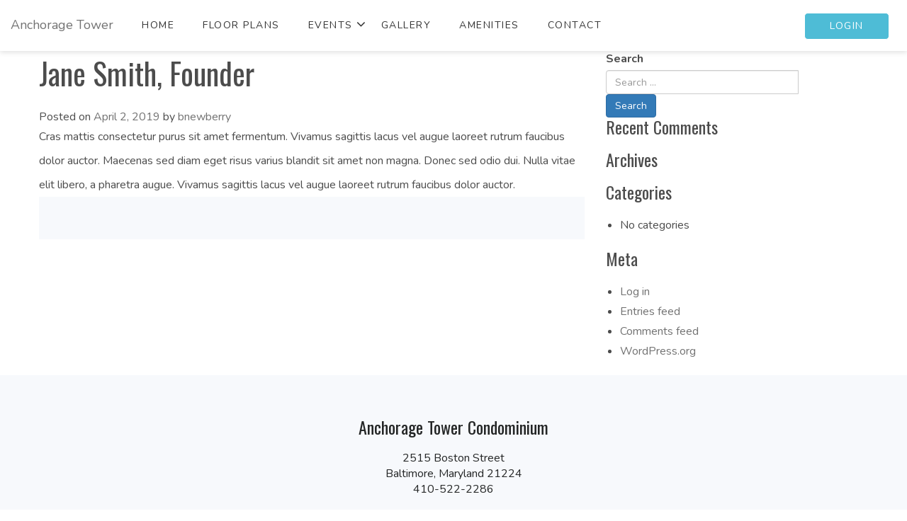

--- FILE ---
content_type: text/html; charset=UTF-8
request_url: https://anchoragetower.com/member/jane-smith-founder/
body_size: 8428
content:

<!DOCTYPE html>
<html lang="en-US">
    
<head>
	<meta charset="UTF-8">
	<meta http-equiv="X-UA-Compatible" content="IE=edge">
	<meta name="viewport" content="width=device-width, initial-scale=1, shrink-to-fit=no">
	<meta name="mobile-web-app-capable" content="yes">
	<meta name="apple-mobile-web-app-capable" content="yes">
	<meta name="apple-mobile-web-app-title" content="Anchorage Tower - Canton Baltimore Condo Tower">
	<link rel="profile" href="https://gmpg.org/xfn/11">
	<link rel="pingback" href="https://anchoragetower.com/xmlrpc.php">
	<link rel="apple-touch-icon" href="https://anchoragetower.com/wp-content/themes/frontsteps/img/favicons/favicon.png"><link rel="shortcut icon" type="image/png" href="https://anchoragetower.com/wp-content/themes/frontsteps/img/favicons/favicon.png" />    
    <title>Jane Smith, Founder &#8211; Anchorage Tower</title>
<meta name='robots' content='max-image-preview:large' />
	<style>img:is([sizes="auto" i], [sizes^="auto," i]) { contain-intrinsic-size: 3000px 1500px }</style>
	<link rel='dns-prefetch' href='//fonts.googleapis.com' />
<link rel="alternate" type="application/rss+xml" title="Anchorage Tower &raquo; Feed" href="https://anchoragetower.com/feed/" />
<link rel="alternate" type="application/rss+xml" title="Anchorage Tower &raquo; Comments Feed" href="https://anchoragetower.com/comments/feed/" />
<script type="text/javascript">
/* <![CDATA[ */
window._wpemojiSettings = {"baseUrl":"https:\/\/s.w.org\/images\/core\/emoji\/16.0.1\/72x72\/","ext":".png","svgUrl":"https:\/\/s.w.org\/images\/core\/emoji\/16.0.1\/svg\/","svgExt":".svg","source":{"concatemoji":"https:\/\/anchoragetower.com\/wp-includes\/js\/wp-emoji-release.min.js?ver=6.8.3"}};
/*! This file is auto-generated */
!function(s,n){var o,i,e;function c(e){try{var t={supportTests:e,timestamp:(new Date).valueOf()};sessionStorage.setItem(o,JSON.stringify(t))}catch(e){}}function p(e,t,n){e.clearRect(0,0,e.canvas.width,e.canvas.height),e.fillText(t,0,0);var t=new Uint32Array(e.getImageData(0,0,e.canvas.width,e.canvas.height).data),a=(e.clearRect(0,0,e.canvas.width,e.canvas.height),e.fillText(n,0,0),new Uint32Array(e.getImageData(0,0,e.canvas.width,e.canvas.height).data));return t.every(function(e,t){return e===a[t]})}function u(e,t){e.clearRect(0,0,e.canvas.width,e.canvas.height),e.fillText(t,0,0);for(var n=e.getImageData(16,16,1,1),a=0;a<n.data.length;a++)if(0!==n.data[a])return!1;return!0}function f(e,t,n,a){switch(t){case"flag":return n(e,"\ud83c\udff3\ufe0f\u200d\u26a7\ufe0f","\ud83c\udff3\ufe0f\u200b\u26a7\ufe0f")?!1:!n(e,"\ud83c\udde8\ud83c\uddf6","\ud83c\udde8\u200b\ud83c\uddf6")&&!n(e,"\ud83c\udff4\udb40\udc67\udb40\udc62\udb40\udc65\udb40\udc6e\udb40\udc67\udb40\udc7f","\ud83c\udff4\u200b\udb40\udc67\u200b\udb40\udc62\u200b\udb40\udc65\u200b\udb40\udc6e\u200b\udb40\udc67\u200b\udb40\udc7f");case"emoji":return!a(e,"\ud83e\udedf")}return!1}function g(e,t,n,a){var r="undefined"!=typeof WorkerGlobalScope&&self instanceof WorkerGlobalScope?new OffscreenCanvas(300,150):s.createElement("canvas"),o=r.getContext("2d",{willReadFrequently:!0}),i=(o.textBaseline="top",o.font="600 32px Arial",{});return e.forEach(function(e){i[e]=t(o,e,n,a)}),i}function t(e){var t=s.createElement("script");t.src=e,t.defer=!0,s.head.appendChild(t)}"undefined"!=typeof Promise&&(o="wpEmojiSettingsSupports",i=["flag","emoji"],n.supports={everything:!0,everythingExceptFlag:!0},e=new Promise(function(e){s.addEventListener("DOMContentLoaded",e,{once:!0})}),new Promise(function(t){var n=function(){try{var e=JSON.parse(sessionStorage.getItem(o));if("object"==typeof e&&"number"==typeof e.timestamp&&(new Date).valueOf()<e.timestamp+604800&&"object"==typeof e.supportTests)return e.supportTests}catch(e){}return null}();if(!n){if("undefined"!=typeof Worker&&"undefined"!=typeof OffscreenCanvas&&"undefined"!=typeof URL&&URL.createObjectURL&&"undefined"!=typeof Blob)try{var e="postMessage("+g.toString()+"("+[JSON.stringify(i),f.toString(),p.toString(),u.toString()].join(",")+"));",a=new Blob([e],{type:"text/javascript"}),r=new Worker(URL.createObjectURL(a),{name:"wpTestEmojiSupports"});return void(r.onmessage=function(e){c(n=e.data),r.terminate(),t(n)})}catch(e){}c(n=g(i,f,p,u))}t(n)}).then(function(e){for(var t in e)n.supports[t]=e[t],n.supports.everything=n.supports.everything&&n.supports[t],"flag"!==t&&(n.supports.everythingExceptFlag=n.supports.everythingExceptFlag&&n.supports[t]);n.supports.everythingExceptFlag=n.supports.everythingExceptFlag&&!n.supports.flag,n.DOMReady=!1,n.readyCallback=function(){n.DOMReady=!0}}).then(function(){return e}).then(function(){var e;n.supports.everything||(n.readyCallback(),(e=n.source||{}).concatemoji?t(e.concatemoji):e.wpemoji&&e.twemoji&&(t(e.twemoji),t(e.wpemoji)))}))}((window,document),window._wpemojiSettings);
/* ]]> */
</script>
<style id='wp-emoji-styles-inline-css' type='text/css'>

	img.wp-smiley, img.emoji {
		display: inline !important;
		border: none !important;
		box-shadow: none !important;
		height: 1em !important;
		width: 1em !important;
		margin: 0 0.07em !important;
		vertical-align: -0.1em !important;
		background: none !important;
		padding: 0 !important;
	}
</style>
<link rel='stylesheet' id='wp-block-library-css' href='https://anchoragetower.com/wp-includes/css/dist/block-library/style.min.css?ver=6.8.3' type='text/css' media='all' />
<style id='classic-theme-styles-inline-css' type='text/css'>
/*! This file is auto-generated */
.wp-block-button__link{color:#fff;background-color:#32373c;border-radius:9999px;box-shadow:none;text-decoration:none;padding:calc(.667em + 2px) calc(1.333em + 2px);font-size:1.125em}.wp-block-file__button{background:#32373c;color:#fff;text-decoration:none}
</style>
<style id='global-styles-inline-css' type='text/css'>
:root{--wp--preset--aspect-ratio--square: 1;--wp--preset--aspect-ratio--4-3: 4/3;--wp--preset--aspect-ratio--3-4: 3/4;--wp--preset--aspect-ratio--3-2: 3/2;--wp--preset--aspect-ratio--2-3: 2/3;--wp--preset--aspect-ratio--16-9: 16/9;--wp--preset--aspect-ratio--9-16: 9/16;--wp--preset--color--black: #000000;--wp--preset--color--cyan-bluish-gray: #abb8c3;--wp--preset--color--white: #ffffff;--wp--preset--color--pale-pink: #f78da7;--wp--preset--color--vivid-red: #cf2e2e;--wp--preset--color--luminous-vivid-orange: #ff6900;--wp--preset--color--luminous-vivid-amber: #fcb900;--wp--preset--color--light-green-cyan: #7bdcb5;--wp--preset--color--vivid-green-cyan: #00d084;--wp--preset--color--pale-cyan-blue: #8ed1fc;--wp--preset--color--vivid-cyan-blue: #0693e3;--wp--preset--color--vivid-purple: #9b51e0;--wp--preset--gradient--vivid-cyan-blue-to-vivid-purple: linear-gradient(135deg,rgba(6,147,227,1) 0%,rgb(155,81,224) 100%);--wp--preset--gradient--light-green-cyan-to-vivid-green-cyan: linear-gradient(135deg,rgb(122,220,180) 0%,rgb(0,208,130) 100%);--wp--preset--gradient--luminous-vivid-amber-to-luminous-vivid-orange: linear-gradient(135deg,rgba(252,185,0,1) 0%,rgba(255,105,0,1) 100%);--wp--preset--gradient--luminous-vivid-orange-to-vivid-red: linear-gradient(135deg,rgba(255,105,0,1) 0%,rgb(207,46,46) 100%);--wp--preset--gradient--very-light-gray-to-cyan-bluish-gray: linear-gradient(135deg,rgb(238,238,238) 0%,rgb(169,184,195) 100%);--wp--preset--gradient--cool-to-warm-spectrum: linear-gradient(135deg,rgb(74,234,220) 0%,rgb(151,120,209) 20%,rgb(207,42,186) 40%,rgb(238,44,130) 60%,rgb(251,105,98) 80%,rgb(254,248,76) 100%);--wp--preset--gradient--blush-light-purple: linear-gradient(135deg,rgb(255,206,236) 0%,rgb(152,150,240) 100%);--wp--preset--gradient--blush-bordeaux: linear-gradient(135deg,rgb(254,205,165) 0%,rgb(254,45,45) 50%,rgb(107,0,62) 100%);--wp--preset--gradient--luminous-dusk: linear-gradient(135deg,rgb(255,203,112) 0%,rgb(199,81,192) 50%,rgb(65,88,208) 100%);--wp--preset--gradient--pale-ocean: linear-gradient(135deg,rgb(255,245,203) 0%,rgb(182,227,212) 50%,rgb(51,167,181) 100%);--wp--preset--gradient--electric-grass: linear-gradient(135deg,rgb(202,248,128) 0%,rgb(113,206,126) 100%);--wp--preset--gradient--midnight: linear-gradient(135deg,rgb(2,3,129) 0%,rgb(40,116,252) 100%);--wp--preset--font-size--small: 13px;--wp--preset--font-size--medium: 20px;--wp--preset--font-size--large: 36px;--wp--preset--font-size--x-large: 42px;--wp--preset--spacing--20: 0.44rem;--wp--preset--spacing--30: 0.67rem;--wp--preset--spacing--40: 1rem;--wp--preset--spacing--50: 1.5rem;--wp--preset--spacing--60: 2.25rem;--wp--preset--spacing--70: 3.38rem;--wp--preset--spacing--80: 5.06rem;--wp--preset--shadow--natural: 6px 6px 9px rgba(0, 0, 0, 0.2);--wp--preset--shadow--deep: 12px 12px 50px rgba(0, 0, 0, 0.4);--wp--preset--shadow--sharp: 6px 6px 0px rgba(0, 0, 0, 0.2);--wp--preset--shadow--outlined: 6px 6px 0px -3px rgba(255, 255, 255, 1), 6px 6px rgba(0, 0, 0, 1);--wp--preset--shadow--crisp: 6px 6px 0px rgba(0, 0, 0, 1);}:where(.is-layout-flex){gap: 0.5em;}:where(.is-layout-grid){gap: 0.5em;}body .is-layout-flex{display: flex;}.is-layout-flex{flex-wrap: wrap;align-items: center;}.is-layout-flex > :is(*, div){margin: 0;}body .is-layout-grid{display: grid;}.is-layout-grid > :is(*, div){margin: 0;}:where(.wp-block-columns.is-layout-flex){gap: 2em;}:where(.wp-block-columns.is-layout-grid){gap: 2em;}:where(.wp-block-post-template.is-layout-flex){gap: 1.25em;}:where(.wp-block-post-template.is-layout-grid){gap: 1.25em;}.has-black-color{color: var(--wp--preset--color--black) !important;}.has-cyan-bluish-gray-color{color: var(--wp--preset--color--cyan-bluish-gray) !important;}.has-white-color{color: var(--wp--preset--color--white) !important;}.has-pale-pink-color{color: var(--wp--preset--color--pale-pink) !important;}.has-vivid-red-color{color: var(--wp--preset--color--vivid-red) !important;}.has-luminous-vivid-orange-color{color: var(--wp--preset--color--luminous-vivid-orange) !important;}.has-luminous-vivid-amber-color{color: var(--wp--preset--color--luminous-vivid-amber) !important;}.has-light-green-cyan-color{color: var(--wp--preset--color--light-green-cyan) !important;}.has-vivid-green-cyan-color{color: var(--wp--preset--color--vivid-green-cyan) !important;}.has-pale-cyan-blue-color{color: var(--wp--preset--color--pale-cyan-blue) !important;}.has-vivid-cyan-blue-color{color: var(--wp--preset--color--vivid-cyan-blue) !important;}.has-vivid-purple-color{color: var(--wp--preset--color--vivid-purple) !important;}.has-black-background-color{background-color: var(--wp--preset--color--black) !important;}.has-cyan-bluish-gray-background-color{background-color: var(--wp--preset--color--cyan-bluish-gray) !important;}.has-white-background-color{background-color: var(--wp--preset--color--white) !important;}.has-pale-pink-background-color{background-color: var(--wp--preset--color--pale-pink) !important;}.has-vivid-red-background-color{background-color: var(--wp--preset--color--vivid-red) !important;}.has-luminous-vivid-orange-background-color{background-color: var(--wp--preset--color--luminous-vivid-orange) !important;}.has-luminous-vivid-amber-background-color{background-color: var(--wp--preset--color--luminous-vivid-amber) !important;}.has-light-green-cyan-background-color{background-color: var(--wp--preset--color--light-green-cyan) !important;}.has-vivid-green-cyan-background-color{background-color: var(--wp--preset--color--vivid-green-cyan) !important;}.has-pale-cyan-blue-background-color{background-color: var(--wp--preset--color--pale-cyan-blue) !important;}.has-vivid-cyan-blue-background-color{background-color: var(--wp--preset--color--vivid-cyan-blue) !important;}.has-vivid-purple-background-color{background-color: var(--wp--preset--color--vivid-purple) !important;}.has-black-border-color{border-color: var(--wp--preset--color--black) !important;}.has-cyan-bluish-gray-border-color{border-color: var(--wp--preset--color--cyan-bluish-gray) !important;}.has-white-border-color{border-color: var(--wp--preset--color--white) !important;}.has-pale-pink-border-color{border-color: var(--wp--preset--color--pale-pink) !important;}.has-vivid-red-border-color{border-color: var(--wp--preset--color--vivid-red) !important;}.has-luminous-vivid-orange-border-color{border-color: var(--wp--preset--color--luminous-vivid-orange) !important;}.has-luminous-vivid-amber-border-color{border-color: var(--wp--preset--color--luminous-vivid-amber) !important;}.has-light-green-cyan-border-color{border-color: var(--wp--preset--color--light-green-cyan) !important;}.has-vivid-green-cyan-border-color{border-color: var(--wp--preset--color--vivid-green-cyan) !important;}.has-pale-cyan-blue-border-color{border-color: var(--wp--preset--color--pale-cyan-blue) !important;}.has-vivid-cyan-blue-border-color{border-color: var(--wp--preset--color--vivid-cyan-blue) !important;}.has-vivid-purple-border-color{border-color: var(--wp--preset--color--vivid-purple) !important;}.has-vivid-cyan-blue-to-vivid-purple-gradient-background{background: var(--wp--preset--gradient--vivid-cyan-blue-to-vivid-purple) !important;}.has-light-green-cyan-to-vivid-green-cyan-gradient-background{background: var(--wp--preset--gradient--light-green-cyan-to-vivid-green-cyan) !important;}.has-luminous-vivid-amber-to-luminous-vivid-orange-gradient-background{background: var(--wp--preset--gradient--luminous-vivid-amber-to-luminous-vivid-orange) !important;}.has-luminous-vivid-orange-to-vivid-red-gradient-background{background: var(--wp--preset--gradient--luminous-vivid-orange-to-vivid-red) !important;}.has-very-light-gray-to-cyan-bluish-gray-gradient-background{background: var(--wp--preset--gradient--very-light-gray-to-cyan-bluish-gray) !important;}.has-cool-to-warm-spectrum-gradient-background{background: var(--wp--preset--gradient--cool-to-warm-spectrum) !important;}.has-blush-light-purple-gradient-background{background: var(--wp--preset--gradient--blush-light-purple) !important;}.has-blush-bordeaux-gradient-background{background: var(--wp--preset--gradient--blush-bordeaux) !important;}.has-luminous-dusk-gradient-background{background: var(--wp--preset--gradient--luminous-dusk) !important;}.has-pale-ocean-gradient-background{background: var(--wp--preset--gradient--pale-ocean) !important;}.has-electric-grass-gradient-background{background: var(--wp--preset--gradient--electric-grass) !important;}.has-midnight-gradient-background{background: var(--wp--preset--gradient--midnight) !important;}.has-small-font-size{font-size: var(--wp--preset--font-size--small) !important;}.has-medium-font-size{font-size: var(--wp--preset--font-size--medium) !important;}.has-large-font-size{font-size: var(--wp--preset--font-size--large) !important;}.has-x-large-font-size{font-size: var(--wp--preset--font-size--x-large) !important;}
:where(.wp-block-post-template.is-layout-flex){gap: 1.25em;}:where(.wp-block-post-template.is-layout-grid){gap: 1.25em;}
:where(.wp-block-columns.is-layout-flex){gap: 2em;}:where(.wp-block-columns.is-layout-grid){gap: 2em;}
:root :where(.wp-block-pullquote){font-size: 1.5em;line-height: 1.6;}
</style>
<link rel='stylesheet' id='ecwd-popup-style-css' href='https://anchoragetower.com/wp-content/plugins/event-calendar-wd/css/ecwd_popup.css?ver=1.1.49_61450e7bd8e4e' type='text/css' media='all' />
<link rel='stylesheet' id='ecwd_font-awesome-css' href='https://anchoragetower.com/wp-content/plugins/event-calendar-wd/css/font-awesome/font-awesome.css?ver=1.1.49_61450e7bd8e4e' type='text/css' media='all' />
<link rel='stylesheet' id='ecwd-public-css' href='https://anchoragetower.com/wp-content/plugins/event-calendar-wd/css/style.css?ver=1.1.49_61450e7bd8e4e' type='text/css' media='all' />
<link rel='stylesheet' id='parent-style-css' href='https://anchoragetower.com/wp-content/themes/frontsteps/style.css?ver=6.8.3' type='text/css' media='all' />
<link rel='stylesheet' id='child-style-css' href='https://anchoragetower.com/wp-content/themes/frontstep-euro-contempo/style.css?ver=1.0.0' type='text/css' media='all' />
<link rel='stylesheet' id='vendor-bootstrap-css' href='https://anchoragetower.com/wp-content/themes/frontsteps/inc/vendor/bootstrap/bootstrap.min.css?ver=6.8.3' type='text/css' media='all' />
<link rel='stylesheet' id='vendor-fontawesome-css' href='https://anchoragetower.com/wp-content/themes/frontsteps/inc/vendor/font-awesome/css/font-awesome.css?ver=6.8.3' type='text/css' media='all' />
<link rel='stylesheet' id='gallery_css-css' href='https://anchoragetower.com/wp-content/themes/frontsteps/inc/gallery.css?ver=6.8.3' type='text/css' media='all' />
<link rel='stylesheet' id='custom-css-css' href='https://anchoragetower.com/wp-content/themes/frontsteps/inc/custom.css?ver=6.8.3' type='text/css' media='all' />
<link rel='stylesheet' id='theme-css-css' href='https://anchoragetower.com/wp-content/themes/frontstep-euro-contempo/style.css?ver=6.8.3' type='text/css' media='all' />
<link rel='stylesheet' id='demo_fonts-css' href='//fonts.googleapis.com/css?family=Nunito%3Aregular%2C700|Oswald%3Aregular%2C700%26subset%3Dlatin%2C' type='text/css' media='screen' />
<script type="text/javascript" src="https://anchoragetower.com/wp-includes/js/jquery/jquery.min.js?ver=3.7.1" id="jquery-core-js"></script>
<script type="text/javascript" src="https://anchoragetower.com/wp-includes/js/jquery/jquery-migrate.min.js?ver=3.4.1" id="jquery-migrate-js"></script>
<link rel="https://api.w.org/" href="https://anchoragetower.com/wp-json/" /><link rel="EditURI" type="application/rsd+xml" title="RSD" href="https://anchoragetower.com/xmlrpc.php?rsd" />
<link rel="canonical" href="https://anchoragetower.com/member/jane-smith-founder/" />
<link rel='shortlink' href='https://anchoragetower.com/?p=21' />
<link rel="alternate" title="oEmbed (JSON)" type="application/json+oembed" href="https://anchoragetower.com/wp-json/oembed/1.0/embed?url=https%3A%2F%2Fanchoragetower.com%2Fmember%2Fjane-smith-founder%2F" />
<link rel="alternate" title="oEmbed (XML)" type="text/xml+oembed" href="https://anchoragetower.com/wp-json/oembed/1.0/embed?url=https%3A%2F%2Fanchoragetower.com%2Fmember%2Fjane-smith-founder%2F&#038;format=xml" />
<!-- Stream WordPress user activity plugin v4.1.1 -->
<style type="text/css">.recentcomments a{display:inline !important;padding:0 !important;margin:0 !important;}</style>
<!-- Begin Custom CSS -->
<style type="text/css" id="demo-custom-css">
body,button,input,select,textarea{color:#4C4C4C;}.button-primary,#header .container .right-column ul li.login a,.section-contact .container .gform_wrapper input[type="submit"]{color:#ffffff!important;;background:#4EBCD6!important;;}.button-primary:hover,#header .container .right-column ul li.login a:hover,.section-contact .container .gform_wrapper input[type="submit"]:hover{color:#ffffff!important;;background:#4EBCD6!important;;}.section-home-cta,.section-cta,.modal-team .modal-dialog .modal-body,.page-template-aboutus-page .billboard-section h3.color-dark,.page-template-aboutus-page .billboard-section p{color:#ffffff!important;;}.section-home-cta,.section-cta,.modal-team .modal-dialog .modal-content,.page-template-aboutus-page .billboard-section{background:#333844;}.not_found_heading,.not_found_cotent p{color:#333844;}footer,footer .company-details .fa{color:#242626;}footer{background:#F7F9FC;}.section-image-text{color:#242626;}.section-image-text,.bg-lightgrey{background:#F7F9FC;}.section-resources:nth-child(odd){background:#F7F9FC;}body,button,input,select,textarea,p,a{font-family:"Nunito","Helvetica Neue",sans-serif;}h1,h2,h3,h4,h5,h6{font-family:"Oswald","Helvetica Neue",sans-serif !important;;}
</style>
<!-- End Custom CSS -->
</head>

<body class="wp-singular member-template-default single single-member postid-21 wp-theme-frontsteps wp-child-theme-frontstep-euro-contempo ecwd-theme-parent-frontsteps ecwd-theme-child-frontstep-euro-contempo">

<!-- HEADER -->
<header id="header">

<!-- LOGO & BANNER -->
    <div class="container container-full relative clearfix">
        <div class="logo-column">
            				    <a class="d-inline-block margin-tb-10px navbar-brand custom-logo-link" rel="home" href="https://anchoragetower.com/" title="Anchorage Tower" itemprop="url">Anchorage Tower</a>
				            
            <div class="navbar-header">
                <button type="button" class="navbar-toggle collapsed" data-toggle="collapse" data-target="#mobile-menu">
                    <span class="sr-only animated-normal">Toggle navigation</span>
                    <span class="icon-bar top-bar"></span>
                    <span class="icon-bar middle-bar"></span>
                    <span class="icon-bar bottom-bar"></span>
                </button>
            </div>

            <div class="clear"></div>
        </div>

        <div class="navigation-column" >
            <div role="navigation" class="navbar navbar-default">                
                <div class="navbar-collapse collapse no-padding" id="mobile-menu">
                   <div class="menu-main-menu-container"><ul id="menu-main" class="nav navbar-nav"><li itemscope="itemscope" itemtype="https://www.schema.org/SiteNavigationElement" id="menu-item-85" class="menu-item menu-item-type-post_type menu-item-object-page menu-item-home menu-item-85 nav-item"><a title="Home" href="https://anchoragetower.com/" class="nav-link">Home</a></li>
<li itemscope="itemscope" itemtype="https://www.schema.org/SiteNavigationElement" id="menu-item-107" class="menu-item menu-item-type-post_type menu-item-object-page menu-item-107 nav-item"><a title="Floor Plans" href="https://anchoragetower.com/floor-plans/" class="nav-link">Floor Plans</a></li>
<li itemscope="itemscope" itemtype="https://www.schema.org/SiteNavigationElement" id="menu-item-110" class="menu-item menu-item-type-post_type menu-item-object-page menu-item-has-children dropdown menu-item-110 nav-item"><a title="Events" href="#" data-toggle="dropdown" aria-haspopup="true" aria-expanded="false" class="dropdown-toggle nav-link" id="menu-item-dropdown-110">Events</a>
<ul class="dropdown-menu" aria-labelledby="menu-item-dropdown-110" role="menu">
	<li itemscope="itemscope" itemtype="https://www.schema.org/SiteNavigationElement" id="menu-item-111" class="menu-item menu-item-type-custom menu-item-object-custom menu-item-111 nav-item"><a title="Canton Community Calendar" href="https://www.cantoncommunity.org/calendar.php" class="dropdown-item">Canton Community Calendar</a></li>
	<li itemscope="itemscope" itemtype="https://www.schema.org/SiteNavigationElement" id="menu-item-112" class="menu-item menu-item-type-custom menu-item-object-custom menu-item-112 nav-item"><a title="Baltimore Cruise Ship Schedule" href="https://cruise.maryland.gov/utility/404.aspx?oldUrl=https%3A%2F%2Fcruise%2Emaryland%2Egov%2Fcontent%2Fcruise-schedule&#038;k=cruise-schedule" class="dropdown-item">Baltimore Cruise Ship Schedule</a></li>
</ul>
</li>
<li itemscope="itemscope" itemtype="https://www.schema.org/SiteNavigationElement" id="menu-item-114" class="menu-item menu-item-type-post_type menu-item-object-page menu-item-114 nav-item"><a title="Gallery" href="https://anchoragetower.com/gallery/" class="nav-link">Gallery</a></li>
<li itemscope="itemscope" itemtype="https://www.schema.org/SiteNavigationElement" id="menu-item-133" class="menu-item menu-item-type-post_type menu-item-object-page menu-item-133 nav-item"><a title="Amenities" href="https://anchoragetower.com/amenities/" class="nav-link">Amenities</a></li>
<li itemscope="itemscope" itemtype="https://www.schema.org/SiteNavigationElement" id="menu-item-16" class="menu-item menu-item-type-post_type menu-item-object-page menu-item-16 nav-item"><a title="Contact" href="https://anchoragetower.com/contact/" class="nav-link">Contact</a></li>
</ul></div>                </div>
            </div>
        </div>

        <div class="right-column" >
            <div class="menu-header-right-menu-container"><ul id="right-main" class="nav navbar-nav"><li itemscope="itemscope" itemtype="https://www.schema.org/SiteNavigationElement" id="menu-item-18" class="login menu-item menu-item-type-custom menu-item-object-custom menu-item-18 nav-item"><a title="Login" href="https://anchoragetower.evercondo.com/users/sign_in" class="nav-link">Login</a></li>
</ul></div>        </div>
	</div>
<!-- ///LOGO & BANNER -->

</header>
<!-- ///HEADER -->
    
<!-- WEBSITE CONTAINER -->
<div class="main-container">
<div class="wrapper" id="single-wrapper">

	<div class="container" id="content" tabindex="-1">

		<div class="row">

			<!-- Do the left sidebar check -->
			


<div class="col-md-8 content-area" id="primary">
			<main class="site-main" id="main">

				
					<article class="post-21 member type-member status-publish hentry member_type-member_board_of_directors member_type-member_employee" id="post-21">

	<header class="entry-header">

		<h1 class="entry-title">Jane Smith, Founder</h1>
		<div class="entry-meta">

			<span class="posted-on">Posted on <a href="https://anchoragetower.com/member/jane-smith-founder/" rel="bookmark"><time class="entry-date published updated" datetime="2019-04-02T20:24:09-04:00">April 2, 2019</time></a></span><span class="byline"> by <span class="author vcard"><a class="url fn n" href="https://anchoragetower.com/author/bnewberry/">bnewberry</a></span></span>
		</div><!-- .entry-meta -->

	</header><!-- .entry-header -->

	
	<div class="entry-content">

		<p>Cras mattis consectetur purus sit amet fermentum. Vivamus sagittis lacus vel augue laoreet rutrum faucibus dolor auctor. Maecenas sed diam eget risus varius blandit sit amet non magna. Donec sed odio dui. Nulla vitae elit libero, a pharetra augue. Vivamus sagittis lacus vel augue laoreet rutrum faucibus dolor auctor.</p>

		
	</div><!-- .entry-content -->

	<footer class="entry-footer">

		
	</footer><!-- .entry-footer -->

</article><!-- #post-## -->

						
					
				
			</main><!-- #main -->

		<!-- Do the right sidebar check -->
		
</div><!-- #closing the primary container from /global-templates/left-sidebar-check.php -->


    
<div class="col-md-4 widget-area" id="right-sidebar" role="complementary">
	<aside id="search-2" class="widget widget_search"><form method="get" id="searchform" action="https://anchoragetower.com/" role="search">
	<label class="assistive-text" for="s">Search</label>
	<div class="input-group">
		<input class="field form-control" id="s" name="s" type="text"
			placeholder="Search &hellip;" value="">
		<span class="input-group-append">
			<input class="submit btn btn-primary" id="searchsubmit" name="submit" type="submit"
			value="Search">
	</span>
	</div>
</form>
</aside><aside id="recent-comments-2" class="widget widget_recent_comments"><h3 class="widget-title">Recent Comments</h3><ul id="recentcomments"></ul></aside><aside id="archives-2" class="widget widget_archive"><h3 class="widget-title">Archives</h3>
			<ul>
							</ul>

			</aside><aside id="categories-2" class="widget widget_categories"><h3 class="widget-title">Categories</h3>
			<ul>
				<li class="cat-item-none">No categories</li>			</ul>

			</aside><aside id="meta-2" class="widget widget_meta"><h3 class="widget-title">Meta</h3>
		<ul>
						<li><a href="https://anchoragetower.com/wp-login.php">Log in</a></li>
			<li><a href="https://anchoragetower.com/feed/">Entries feed</a></li>
			<li><a href="https://anchoragetower.com/comments/feed/">Comments feed</a></li>

			<li><a href="https://wordpress.org/">WordPress.org</a></li>
		</ul>

		</aside>
</div><!-- #right-sidebar -->

	</div><!-- .row -->

</div><!-- Container end -->

</div><!-- Wrapper end -->



<!-- STYLES -->
<style type="text/css">
	.cta_bg_img {
		background: url("")!important;
		background-repeat: no-repeat;
		background-size: cover!important;
		background-position: center;
	}
	.cta_bg_img .col-sm-offset-3,
	.section.section-cta {
		background: #333844;
		color: #ffffff;
		padding: 80px 0px!important;
	}
</style>
<!--///STYLES -->

<!-- CALL-TO-ACTION -->
<!-- ///CALL-TO-ACTION -->


<!-- MAIN CONTAINER -->
<footer class="gradient-white">	
	<div class="container ">
        
		<div class="row ">
			<div class="col-lg-12 col-xs-12 col-md-12 text-center col-sm-6 sm-mb-30px wow fadeInUp">
				                    <aside id="text-2" class="widget widget_text"><h3 class="widget-title">Anchorage Tower Condominium</h3>			<div class="textwidget"><div class="slds-truncate forceOutputAddressText" data-aura-rendered-by="12054:0" data-aura-class="forceOutputAddressText">2515 Boston Street</div>
<div class="slds-truncate forceOutputAddressText" data-aura-rendered-by="12056:0" data-aura-class="forceOutputAddressText">Baltimore, Maryland 21224</div>
<div class="slds-truncate forceOutputAddressText" data-aura-rendered-by="12058:0" data-aura-class="forceOutputAddressText">410-522-2286</div>
</div>
		</aside>			    			
			
                <!-- SOCIAL -->
				<ul class="list-inline text-center margin-tb-20px margin-lr-0px text-grey-2 text-xs-center footer-social">
					                                                                                                                                                                				</ul>
                <!-- ///SOCIAL -->
				
				<div class="menu-footer-menu-container"><ul id="footer-links" class="footer-menu margin-0px padding-0px list-unstyled"><li itemscope="itemscope" itemtype="https://www.schema.org/SiteNavigationElement" id="menu-item-19" class="menu-item menu-item-type-custom menu-item-object-custom menu-item-19 nav-item"><a title="Privacy Policy" href="https://www.frontsteps.com/privacy-policy" class="nav-link">Privacy Policy</a></li>
<li itemscope="itemscope" itemtype="https://www.schema.org/SiteNavigationElement" id="menu-item-20" class="login menu-item menu-item-type-custom menu-item-object-custom menu-item-20 nav-item"><a title="Terms" href="https://www.frontsteps.com/terms-of-service" class="nav-link">Terms</a></li>
</ul></div>			</div>
		</div>
		
		<div class="row padding-top-30px wow fadeInUp">
			<div class="col-lg-4 col-lg-offset-8 col-sm-4 col-sm-offset-8 col-xs-12 text-xs-center text-right">
				<span class="text-sm-center text-lg-right text-grey-3 d-block padding-top-5px">
                    Powered by <a href="https://www.frontsteps.com/" target="_blank"><img class="footerFrontsteplogo"  src="https://anchoragetower.com/wp-content/themes/frontsteps/images/frontsteps-logo.png" alt="FRONTSTEPS Logo"></a>
                </span>
			</div>
		</div>
        
	</div>
</footer>
<!-- ////MAIN CONTAINER -->

</div>

<script type="speculationrules">
{"prefetch":[{"source":"document","where":{"and":[{"href_matches":"\/*"},{"not":{"href_matches":["\/wp-*.php","\/wp-admin\/*","\/wp-content\/uploads\/sites\/267\/*","\/wp-content\/*","\/wp-content\/plugins\/*","\/wp-content\/themes\/frontstep-euro-contempo\/*","\/wp-content\/themes\/frontsteps\/*","\/*\\?(.+)"]}},{"not":{"selector_matches":"a[rel~=\"nofollow\"]"}},{"not":{"selector_matches":".no-prefetch, .no-prefetch a"}}]},"eagerness":"conservative"}]}
</script>
<script type="text/javascript" src="https://anchoragetower.com/wp-content/plugins/event-calendar-wd/js/ecwd_popup.js?ver=1.1.49_61450e7bd8e4e" id="ecwd-popup-js"></script>
<script type="text/javascript" src="https://anchoragetower.com/wp-includes/js/jquery/ui/core.min.js?ver=1.13.3" id="jquery-ui-core-js"></script>
<script type="text/javascript" src="https://anchoragetower.com/wp-includes/js/jquery/ui/mouse.min.js?ver=1.13.3" id="jquery-ui-mouse-js"></script>
<script type="text/javascript" src="https://anchoragetower.com/wp-includes/js/jquery/ui/draggable.min.js?ver=1.13.3" id="jquery-ui-draggable-js"></script>
<script type="text/javascript" src="https://anchoragetower.com/wp-includes/js/imagesloaded.min.js?ver=5.0.0" id="imagesloaded-js"></script>
<script type="text/javascript" src="https://anchoragetower.com/wp-includes/js/masonry.min.js?ver=4.2.2" id="masonry-js"></script>
<script type="text/javascript" id="ecwd-public-js-extra">
/* <![CDATA[ */
var ecwd = {"ajaxurl":"https:\/\/anchoragetower.com\/wp-admin\/admin-ajax.php","ajaxnonce":"8c09aa05db","loadingText":"Loading...","event_popup_title_text":"Event Details","plugin_url":"https:\/\/anchoragetower.com\/wp-content\/plugins\/event-calendar-wd","gmap_key":"","gmap_style":""};
/* ]]> */
</script>
<script type="text/javascript" src="https://anchoragetower.com/wp-content/plugins/event-calendar-wd/js/scripts.js?ver=1.1.49_61450e7bd8e4e" id="ecwd-public-js"></script>
<script type="text/javascript" src="https://anchoragetower.com/wp-content/themes/frontsteps/js/jquery-2.2.0.min.js?ver=6.8.3" id="latest-jquery-js"></script>
<script type="text/javascript" src="https://anchoragetower.com/wp-content/themes/frontsteps/inc/vendor/bootstrap/bootstrap.min.js?ver=6.8.3" id="bootstrap-js"></script>
<script type="text/javascript" src="https://anchoragetower.com/wp-content/themes/frontsteps/js/custom.js?ver=1.0.0.1545093053" id="frontsteps-scripts-js"></script>
<script type="text/javascript" src="https://anchoragetower.com/wp-content/themes/frontsteps/js/page-gallery.js?ver=6.8.3" id="frontsteps-gallery-js"></script>

<script defer src="https://static.cloudflareinsights.com/beacon.min.js/vcd15cbe7772f49c399c6a5babf22c1241717689176015" integrity="sha512-ZpsOmlRQV6y907TI0dKBHq9Md29nnaEIPlkf84rnaERnq6zvWvPUqr2ft8M1aS28oN72PdrCzSjY4U6VaAw1EQ==" data-cf-beacon='{"version":"2024.11.0","token":"85a07c9e73e54d489a5a9febad032ae1","r":1,"server_timing":{"name":{"cfCacheStatus":true,"cfEdge":true,"cfExtPri":true,"cfL4":true,"cfOrigin":true,"cfSpeedBrain":true},"location_startswith":null}}' crossorigin="anonymous"></script>
</body>

</html>



--- FILE ---
content_type: text/css
request_url: https://anchoragetower.com/wp-content/themes/frontstep-euro-contempo/style.css?ver=1.0.0
body_size: -53
content:
/*
 Theme Name:   Euro Contempo
 Theme URI:    https://frontsteps.com
 Description:  FrontStep's Euro Contempo Theme
 Author:       FrontStep 
 Template:     frontsteps
 Version:      1.0.0 
*/
#header .container .right-column ul li.login a{
	border-radius: 5px;
	color:#727272;
}
#header .container .right-column ul li.login a:hover {
	background:#4CBDD7;
	color:#ffffff;
}
.button-primary {
    overflow: hidden;
    -webkit-transition: all 0.3s;
    transition: all 0.3s;
    border-radius: 4px;
    border: 0px solid #FFFFFF;
}
.section-intro {
	background: #F9F9F9;
}
#header .container .navigation-column .navbar-default .navbar-nav li a,
#header .container .right-column ul li a {
    text-transform: uppercase;
    font-size: 14px;
}
@media only screen and (max-width: 600px) {
    .slick-slide img {
        width: auto;
        margin:0 auto;
    }
}

--- FILE ---
content_type: text/css
request_url: https://anchoragetower.com/wp-content/themes/frontsteps/inc/gallery.css?ver=6.8.3
body_size: 2492
content:
.rsArrow,
.rsThumbs,
.rsThumbsArrow {
    cursor: pointer
}

.rsOverflow,
.rsSlide,
.rsThumbs {
    overflow: hidden
}

.royalSlider>*,
.rsGCaption,
.rsTabs,
.rsThumb,
.rsThumbs {
    float: left
}

.royalSlider {
    width: 100%;
    xheight: 400px;
    position: relative;
    direction: ltr
}

.rsContainer,
.rsOverflow,
.rsVisibleNearbyWrap {
    height: 100%;
    -webkit-tap-highlight-color: transparent;
    width: 100%
}

.rsFade.rsWebkit3d .rsContainer,
.rsFade.rsWebkit3d .rsSlide,
.rsFade.rsWebkit3d img {
    -webkit-transform: none
}

.rsOverflow {
    position: relative;
    float: left
}

.rsVisibleNearbyWrap {
    position: relative;
    overflow: hidden;
    left: 0;
    top: 0
}

.rsVisibleNearbyWrap .rsOverflow {
    position: absolute;
    left: 0;
    top: 0
}

.rsContainer,
.rsThumb {
    position: relative
}

.rsArrow,
.rsNav,
.rsThumbsArrow {
    opacity: 1;
    -webkit-transition: opacity .3s linear;
    -moz-transition: opacity .3s linear;
    -o-transition: opacity .3s linear;
    transition: opacity .3s linear
}

.rsHidden {
    opacity: 0;
    visibility: hidden;
    -webkit-transition: visibility 0s linear .3s, opacity .3s linear;
    -moz-transition: visibility 0s linear .3s, opacity .3s linear;
    -o-transition: visibility 0s linear .3s, opacity .3s linear;
    transition: visibility 0s linear .3s, opacity .3s linear
}

.rsGCaption {
    width: 100%;
    text-align: center
}

.royalSlider.rsFullscreen {
    position: fixed!important;
    height: auto!important;
    width: auto!important;
    margin: 0!important;
    padding: 0!important;
    z-index: 2147483647!important;
    top: 0!important;
    left: 0!important;
    bottom: 0!important;
    right: 0!important
}

.royalSlider .rsSlide.rsFakePreloader {
    opacity: 1!important;
    -webkit-transition: 0s;
    -moz-transition: 0s;
    -o-transition: 0s;
    transition: 0s;
    display: none
}

.rsSlide {
    position: absolute;
    left: 0;
    top: 0;
    display: block;
    height: 100%;
    width: 100%
}

.royalSlider.rsAutoHeight,
.rsAutoHeight .rsSlide {
    height: auto
}

.rsContent {
    width: 100%;
    height: 100%;
    position: relative
}

.rsPreloader {
    position: absolute;
    z-index: 0
}

.rsNav {
    -moz-user-select: -moz-none;
    -webkit-user-select: none;
    user-select: none
}

.rsNavItem {
    -webkit-tap-highlight-color: rgba(0, 0, 0, .25)
}

.rsThumbs {
    position: relative;
    z-index: 2
}

.rsTabs {
    background: 0 0!important
}

.rsTabs,
.rsThumbs {
    -webkit-tap-highlight-color: transparent
}

.rsVideoContainer {
    width: auto;
    height: auto;
    line-height: 0;
    position: relative
}

.rsABlock,
.rsLink,
.rsVideoFrameHolder {
    left: 0;
    top: 0;
    position: absolute
}

.rsVideoFrameHolder {
    background: #141414;
    opacity: 0;
    -webkit-transition: .3s
}

.rsVideoFrameHolder.rsVideoActive {
    opacity: 1
}

.rsVideoContainer .rsVideoObj,
.rsVideoContainer embed,
.rsVideoContainer iframe,
.rsVideoContainer video {
    position: absolute;
    z-index: 50;
    left: 0;
    top: 0;
    width: 100%;
    height: 100%
}

.rsVideoContainer.rsIOSVideo embed,
.rsVideoContainer.rsIOSVideo iframe,
.rsVideoContainer.rsIOSVideo video {
    -webkit-box-sizing: border-box;
    -moz-box-sizing: border-box;
    box-sizing: border-box;
    padding-right: 44px
}

.rsABlock {
    z-index: 15
}

img.rsImg {
    max-width: none
}

.grab-cursor {
    cursor: url(../images/grab.png) 8 8, move
}

.grabbing-cursor {
    cursor: url(../images/grabbing.png) 8 8, move
}

.rsNoDrag {
    cursor: auto
}

.rsLink {
    width: 100%;
    height: 100%;
    display: block;
    z-index: 20;
    background: url(../images/blank.gif)
}

.rsDefault.rsHor .rsArrowLeft,
.rsDefault.rsVer .rsArrowLeft {
    left: 0;
    top: 50%;
}

.rsDefault,
.rsDefault .rsOverflow,
.rsDefault .rsSlide,
.rsDefault .rsThumbs,
.rsDefault .rsVideoFrameHolder {
    color: #FFF;
    background: #ffffff
}

.rsDefault {
    position: relative;
}

.rsDefault .rsArrow {
    /*height: 100%;
    width: 44px;
    position: absolute;
    display: block;
    cursor: pointer;
    z-index: 2;
    display: none!important;*/

    position: absolute;
    z-index: 9999;
}

.rsDefault.rsVer .rsArrow {
    width: 100%;
    height: 44px
}

.rsDefault.rsVer .rsArrowRight {
    top:50%;
    bottom: 0;
    left: 0
}

.rsDefault.rsHor .rsArrowRight {
    right: 0;
    top: 50%;
}

.rsDefault .rsArrowIcn {
    /*width: 32px;
    height: 32px;
    top: 50%;
    left: 50%;
    margin-top: -16px;
    margin-left: -16px;
    position: absolute;
    cursor: pointer;
    background: url(../images/rs-default.png);
    background-color: rgba(3, 140, 186, .75);
    border-radius: 2px*/

    width: 60px;
    height: 120px;
    border-radius: 3px;
    border: 1px solid #6c6c6c;
    background-size: 19px 36px !important;
    outline: none;
    transform: translateY(-50%); 
}

.rsDefault .rsArrowIcn:hover {
    xbackground-color: rgba(3, 140, 186, .9)
}

.rsDefault.rsHor .rsArrowLeft .rsArrowIcn {
    /*background-position: -64px -32px*/
    background: #6c6c6c url(../images/arrow-left.png) center no-repeat;
    border-radius: 0 3px 3px 0;
}

.rsDefault.rsHor .rsArrowRight .rsArrowIcn {
    /*background-position: -64px -64px*/
    right: 0px;
    left: inherit;
    background: #6c6c6c url(../images/arrow-right.png) center no-repeat;
    border-radius: 3px 0 0 3px;
}

.rsDefault.rsVer .rsArrowLeft .rsArrowIcn {
    background-position: -96px -32px
}

.rsDefault.rsVer .rsArrowRight .rsArrowIcn {
    background-position: -96px -64px
}

.rsDefault .rsArrowDisabled .rsArrowIcn {
    opacity: .2;
    filter: alpha(opacity=20)
}

.rsDefault .rsBullets {
    position: absolute;
    z-index: 2;
    left: 0;
    bottom: 0;
    width: 100%;
    height: auto;
    margin: 0 auto;
    background: #000;
    background: rgba(0, 0, 0, .75);
    text-align: center;
    line-height: 8px;
    overflow: hidden
}

.rsDefault .rsBullet {
    width: 8px;
    height: 8px;
    display: inline-block;
    padding: 6px 5px
}

.rsDefault .rsBullet span {
    display: block;
    width: 8px;
    height: 8px;
    border-radius: 50%;
    background: #777;
    background: rgba(255, 255, 255, .5)
}

.rsDefault .rsBullet.rsNavSelected span {
    background-color: #FFF
}

.rsDefault .rsThumbsHor {
    width: 100%;
    height: 92px
}

.rsDefault .rsThumbsVer {
    width: 96px;
    height: 100%;
    position: absolute;
    top: 0;
    right: 0
}

.rsDefault.rsWithThumbsHor .rsThumbsContainer {
    position: relative;
    height: 100%
}

.rsDefault.rsWithThumbsVer .rsThumbsContainer {
    position: relative;
    width: 100%
}

.rsDefault .rsThumb {
    float: left;
    overflow: hidden;
    width: 180px;
    height: 120px;
    background: 0 0;
    transition: all .2s
}

.rsDefault .rsThumb img {
    width: 100%;
    height: 100%;
    transition: all .2s;
    opacity: .5;
    filter: alpha(opacity=50)
}

.rsDefault .rsThumb.rsNavSelected {
    background: #dea914
}

.rsDefault .rsThumb.rsNavSelected img {
    opacity: 1;
    filter: alpha(opacity=100)
}

.rsDefault .rsTmb {
    display: block
}

.rsDefault .rsTmb h5 {
    font-size: 16px;
    margin: 0;
    padding: 0;
    line-height: 20px;
    color: #FFF
}

.rsDefault .rsTmb span {
    color: #DDD;
    margin: 0;
    padding: 0;
    font-size: 13px;
    line-height: 18px
}

.rsDefault .rsThumbsArrow {
    width: 60px;
    height: 100%;
    position: absolute;
    display: block;
    cursor: pointer;
    z-index: 2;
    background: rgba(0, 0, 0, .5);
    transition: all .2s
}

.rsDefault .rsThumbsArrow:hover {
    background: rgba(0, 0, 0, .7);
}

.rsDefault.rsWithThumbsVer .rsThumbsArrow {
    width: 100%;
    height: 20px
}

.rsDefault.rsWithThumbsVer .rsThumbsArrowLeft {
    top: 0;
    left: 0
}

.rsDefault.rsWithThumbsVer .rsThumbsArrowRight {
    bottom: 0;
    left: 0
}

.rsDefault.rsWithThumbsHor .rsThumbsArrowLeft {
    left: 0;
    top: 0;
    margin-top: 0;
}

.rsDefault.rsWithThumbsHor .rsThumbsArrowRight {
    right: 0;
    top: 0%;
    margin-top: 0;
}

.rsDefault .rsThumbsArrowIcn {
    width: 60px;
    height: 100%;
    top: 0;
    left: 0;
    margin-top: 0;
    margin-left: 0;
    position: absolute;
    cursor: pointer;
    background: url(../images/left-arrow.png) center no-repeat;
    background-size: 19px 36px!important;
}


.rsDefault.rsWithThumbsHor .rsThumbsArrowRight .rsThumbsArrowIcn {
    background: url(../images/right-arrow.png) center no-repeat;
}


.rsDefault .rsThumbsArrowDisabled {
    opacity: 0.5;
    display: none!important
}

.rsDefault .rsTabs {
    width: 100%;
    height: auto;
    margin: 0 auto;
    text-align: center;
    overflow: hidden;
    padding-top: 12px;
    position: relative
}

.rsDefault .rsTab {
    display: inline-block;
    cursor: pointer;
    text-align: center;
    height: auto;
    width: auto;
    color: #333;
    padding: 5px 13px 6px;
    min-width: 72px;
    border: 1px solid #D9D9DD;
    border-right: 1px solid #ffffff;
    text-decoration: none;
    background-color: #FFF;
    background-image: -webkit-linear-gradient(top, #fefefe, #f4f4f4);
    background-image: -moz-linear-gradient(top, #fefefe, #f4f4f4);
    background-image: linear-gradient(to bottom, #fefefe, #f4f4f4);
    -webkit-box-shadow: inset 1px 0 0 #fff;
    box-shadow: inset 1px 0 0 #fff
}

.rsDefault .rsTab:first-child {
    -webkit-border-top-left-radius: 4px;
    border-top-left-radius: 4px;
    -webkit-border-bottom-left-radius: 4px;
    border-bottom-left-radius: 4px
}

.rsDefault .rsTab:last-child {
    -webkit-border-top-right-radius: 4px;
    border-top-right-radius: 4px;
    -webkit-border-bottom-right-radius: 4px;
    border-bottom-right-radius: 4px;
    border-right: 1px solid #cfcfcf
}

.rsDefault .rsTab:active {
    border: 1px solid #D9D9DD;
    background-color: #f4f4f4;
    box-shadow: 0 1px 4px rgba(0, 0, 0, .2) inset
}

.rsDefault .rsTab.rsNavSelected {
    color: #FFF;
    border: 1px solid #999;
    text-shadow: 1px 1px #838383;
    box-shadow: 0 1px 9px rgba(102, 102, 102, .65) inset;
    background: #ACACAC;
    background-image: -webkit-linear-gradient(top, #ACACAC, #BBB);
    background-image: -moz-llinear-gradient(top, #ACACAC, #BBB);
    background-image: linear-gradient(to bottom, #ACACAC, #BBB)
}

.rsDefault .rsFullscreenBtn {
    right: 0;
    top: 0;
    width: 44px;
    height: 44px;
    z-index: 3;
    display: block;
    position: absolute;
    cursor: pointer
}

.rsDefault .rsFullscreenIcn {
    display: block;
    margin: 6px;
    width: 32px;
    height: 32px;
    background: url(../images/rs-default.png);
    background-color: rgba(3, 140, 186, .75);
    border-radius: 2px;
    transition: all .2s
}

.rsDefault .rsFullscreenIcn:hover {
    background-color: rgba(3, 140, 186, .9)
}

.rsDefault.rsFullscreen .rsFullscreenIcn {
    background-position: -32px 0
}

.rsDefault .rsPlayBtn {
    -webkit-tap-highlight-color: rgba(0, 0, 0, .3);
    width: 64px;
    height: 64px;
    margin-left: -32px;
    margin-top: -32px;
    cursor: pointer
}

.rsDefault .rsPlayBtnIcon {
    width: 64px;
    display: block;
    height: 64px;
    -webkit-border-radius: 4px;
    border-radius: 4px;
    -webkit-transition: .3s;
    -moz-transition: .3s;
    transition: .3s;
    background: url(../images/rs-default.png) 0 -32px no-repeat #000;
    background-color: rgba(0, 0, 0, .75)
}

.rsDefault .rsPlayBtn:hover .rsPlayBtnIcon {
    background-color: rgba(0, 0, 0, .9)
}

.rsDefault .rsBtnCenterer {
    position: absolute;
    left: 50%;
    top: 50%
}

.rsDefault .rsCloseVideoBtn {
    right: 0;
    top: 0;
    width: 44px;
    height: 44px;
    z-index: 3;
    position: absolute;
    cursor: pointer;
    -webkit-backface-visibility: hidden;
    -webkit-transform: translateZ(0)
}

.rsDefault .rsCloseVideoBtn.rsiOSBtn {
    top: -38px;
    right: -6px
}

.rsDefault .rsCloseVideoIcn {
    margin: 6px;
    width: 32px;
    height: 32px;
    background: url(../images/rs-default.png) -64px 0 #000;
    background-color: rgba(0, 0, 0, .75)
}

.rsDefault .rsCloseVideoIcn:hover {
    background-color: rgba(0, 0, 0, .9)
}

.rsDefault .rsPreloader {
    width: 24px;
    height: 24px;
    background-image: url(../images/loader.gif);
    left: 50%;
    top: 50%;
    margin-left: -12px;
    margin-top: -12px
}


.rsDefault .rsGCaption {
    position: absolute;
    float: none;
    bottom: 0;
    left: 0;
    max-width: 100%;
    width: 100%;
    margin: 0 auto;
    background: #000;
    background: rgba(0, 0, 0, .75);
    color: #FFF;
    padding: 10px;
    line-height: 24px;
    font-size: 15px;
    border-radius: 2px;
    z-index: 3;
    text-align: center
}
.page-template-gallery-page .rsGCaption
{
    display: none!important;
}
@media screen and (min-width: 768px) {
    .rsDefault .rsGCaption {
        bottom: 50%;
        left: 25%;
        max-width: 50%;
        width: 50%;
        margin: 0 auto;
    }
}
@media screen and (min-width:0px) and (max-width:768px) {
    .rsDefault .rsGCaption {
        padding: 0 8px;
        font-size: 12px;
        line-height: 24px
    }
}

#property-slider {
    width: 100%;
    height: 660px;
    -webkit-user-select: none;
    -moz-user-select: none;
    user-select: none
}

.royalSlider>.rsImg {
    visibility: hidden;
    margin-top: inerit!important;
    height: inherit!important
}

#property-slider.rsDefaultscreen img.rsImg {
    height: auto!important;
    margin: 0!important
}

@media screen and (min-width:0px) and (max-width: 991px) {
    .rsDefault .rsThumbsArrowIcn {
        background-size: 15px 28px!important;
    }
    .rsDefault .rsThumb {
        width: 100px;
        height: 67px
    }
    .rsDefault .rsThumbsHor {
        height: 64px
    }
    .rsDefault .rsThumbsVer {
        width: 60px
    }
}